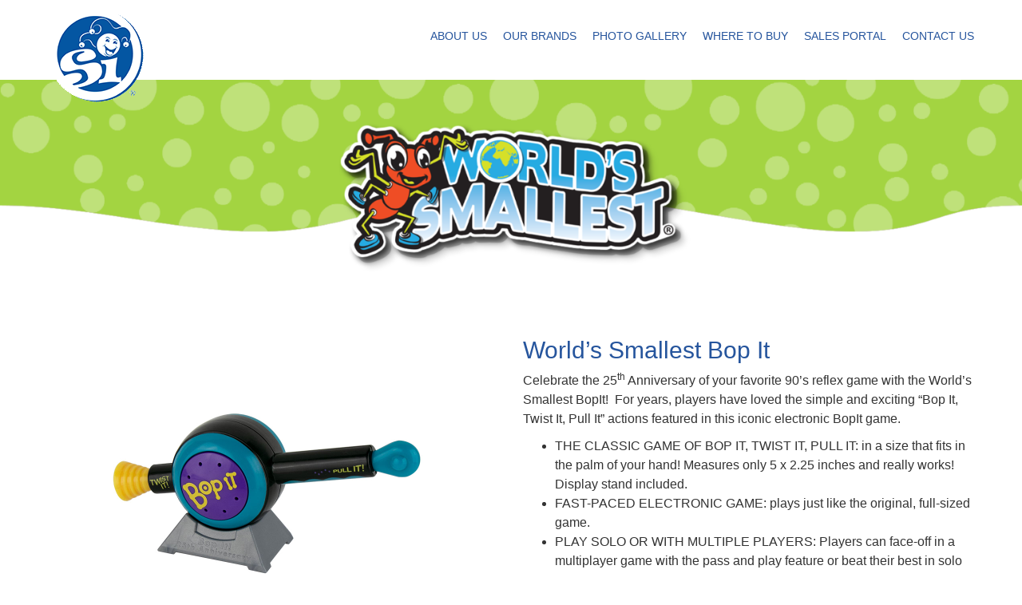

--- FILE ---
content_type: text/html; charset=UTF-8
request_url: https://superimpulse.com/bop-it/
body_size: 19148
content:
<!doctype html>
<!--[if lt IE 7]> <html class="no-js ie6 oldie" lang="en-US"> <![endif]-->
<!--[if IE 7]>    <html class="no-js ie7 oldie" lang="en-US"> <![endif]-->
<!--[if IE 8]>    <html class="no-js ie8 oldie" lang="en-US"> <![endif]-->
<!--[if gt IE 8]><!--> <html lang="en-US"> <!--<![endif]-->
<head>
	<link rel="shortcut" href="https://superimpulse.com/wp-content/uploads/2019/07/favicon.jpg" type="image/x-icon" />
<link rel="shortcut icon" href="https://superimpulse.com/wp-content/uploads/2019/07/favicon.jpg" type="image/x-icon" />
	<meta http-equiv="X-UA-Compatible" content="IE=edge,chrome=1">
	<meta charset="UTF-8" />
	<meta name="viewport" content="width=device-width, minimum-scale=1.0, initial-scale=1.0, maximum-scale=4.0, user-scalable=yes" />	<link rel="alternate" type="application/rss+xml" title="Super Impulse RSS2 Feed" href="https://superimpulse.com/feed/" />
	<link rel="pingback" href="https://superimpulse.com/xmlrpc.php" />
	<title>Bop It by Super Impulse</title>
<link data-rocket-preload as="style" href="https://fonts.googleapis.com/css?family=Roboto%3A400&#038;display=swap" rel="preload">
<link href="https://fonts.googleapis.com/css?family=Roboto%3A400&#038;display=swap" media="print" onload="this.media=&#039;all&#039;" rel="stylesheet">
<noscript data-wpr-hosted-gf-parameters=""><link rel="stylesheet" href="https://fonts.googleapis.com/css?family=Roboto%3A400&#038;display=swap"></noscript>
		<meta name='robots' content='index, follow, max-image-preview:large, max-snippet:-1, max-video-preview:-1' />

	<!-- This site is optimized with the Yoast SEO Premium plugin v21.0 (Yoast SEO v26.8) - https://yoast.com/product/yoast-seo-premium-wordpress/ -->
	<meta name="description" content="BOP IT, TWIST IT, PULL IT: in a size that fits in the palm of your hand! Measures only 5 x 2.25 inches and really works!" />
	<link rel="canonical" href="https://superimpulse.com/bop-it/" />
	<meta property="og:locale" content="en_US" />
	<meta property="og:type" content="article" />
	<meta property="og:title" content="Bop It" />
	<meta property="og:description" content="BOP IT, TWIST IT, PULL IT: in a size that fits in the palm of your hand! Measures only 5 x 2.25 inches and really works!" />
	<meta property="og:url" content="https://superimpulse.com/bop-it/" />
	<meta property="og:site_name" content="Super Impulse" />
	<meta property="article:publisher" content="https://www.facebook.com/SuperImpulse/" />
	<meta property="article:modified_time" content="2023-09-19T16:28:37+00:00" />
	<meta name="twitter:card" content="summary_large_image" />
	<meta name="twitter:site" content="@superimpulseltd" />
	<meta name="twitter:label1" content="Est. reading time" />
	<meta name="twitter:data1" content="1 minute" />
	<script type="application/ld+json" class="yoast-schema-graph">{"@context":"https://schema.org","@graph":[{"@type":"WebPage","@id":"https://superimpulse.com/bop-it/","url":"https://superimpulse.com/bop-it/","name":"Bop It by Super Impulse","isPartOf":{"@id":"https://superimpulse.com/#website"},"datePublished":"2022-01-18T02:46:24+00:00","dateModified":"2023-09-19T16:28:37+00:00","description":"BOP IT, TWIST IT, PULL IT: in a size that fits in the palm of your hand! Measures only 5 x 2.25 inches and really works!","breadcrumb":{"@id":"https://superimpulse.com/bop-it/#breadcrumb"},"inLanguage":"en-US","potentialAction":[{"@type":"ReadAction","target":["https://superimpulse.com/bop-it/"]}]},{"@type":"BreadcrumbList","@id":"https://superimpulse.com/bop-it/#breadcrumb","itemListElement":[{"@type":"ListItem","position":1,"name":"Home","item":"https://superimpulse.com/"},{"@type":"ListItem","position":2,"name":"Bop It"}]},{"@type":"WebSite","@id":"https://superimpulse.com/#website","url":"https://superimpulse.com/","name":"Super Impulse","description":"Who says size matters","publisher":{"@id":"https://superimpulse.com/#organization"},"potentialAction":[{"@type":"SearchAction","target":{"@type":"EntryPoint","urlTemplate":"https://superimpulse.com/?s={search_term_string}"},"query-input":{"@type":"PropertyValueSpecification","valueRequired":true,"valueName":"search_term_string"}}],"inLanguage":"en-US"},{"@type":"Organization","@id":"https://superimpulse.com/#organization","name":"Super Impulse USA","url":"https://superimpulse.com/","logo":{"@type":"ImageObject","inLanguage":"en-US","@id":"https://superimpulse.com/#/schema/logo/image/","url":"https://superimpulse.com/wp-content/uploads/2019/07/SI-JESTER-logo.gif","contentUrl":"https://superimpulse.com/wp-content/uploads/2019/07/SI-JESTER-logo.gif","width":940,"height":930,"caption":"Super Impulse USA"},"image":{"@id":"https://superimpulse.com/#/schema/logo/image/"},"sameAs":["https://www.facebook.com/SuperImpulse/","https://x.com/superimpulseltd","https://www.instagram.com/superimpulse/","https://www.youtube.com/channel/UCJtOzakTV98V9n6y7SoR1vw"]}]}</script>
	<!-- / Yoast SEO Premium plugin. -->


<script type='application/javascript'  id='pys-version-script'>console.log('PixelYourSite Free version 11.1.5.2');</script>
<link href='https://fonts.gstatic.com' crossorigin rel='preconnect' />
<link rel="alternate" title="oEmbed (JSON)" type="application/json+oembed" href="https://superimpulse.com/wp-json/oembed/1.0/embed?url=https%3A%2F%2Fsuperimpulse.com%2Fbop-it%2F" />
<link rel="alternate" title="oEmbed (XML)" type="text/xml+oembed" href="https://superimpulse.com/wp-json/oembed/1.0/embed?url=https%3A%2F%2Fsuperimpulse.com%2Fbop-it%2F&#038;format=xml" />
		<!-- This site uses the Google Analytics by MonsterInsights plugin v9.11.1 - Using Analytics tracking - https://www.monsterinsights.com/ -->
							<script src="//www.googletagmanager.com/gtag/js?id=G-FRP4YVY5ZB"  data-cfasync="false" data-wpfc-render="false" type="text/javascript" async></script>
			<script data-cfasync="false" data-wpfc-render="false" type="text/javascript">
				var mi_version = '9.11.1';
				var mi_track_user = true;
				var mi_no_track_reason = '';
								var MonsterInsightsDefaultLocations = {"page_location":"https:\/\/superimpulse.com\/bop-it\/"};
								if ( typeof MonsterInsightsPrivacyGuardFilter === 'function' ) {
					var MonsterInsightsLocations = (typeof MonsterInsightsExcludeQuery === 'object') ? MonsterInsightsPrivacyGuardFilter( MonsterInsightsExcludeQuery ) : MonsterInsightsPrivacyGuardFilter( MonsterInsightsDefaultLocations );
				} else {
					var MonsterInsightsLocations = (typeof MonsterInsightsExcludeQuery === 'object') ? MonsterInsightsExcludeQuery : MonsterInsightsDefaultLocations;
				}

								var disableStrs = [
										'ga-disable-G-FRP4YVY5ZB',
									];

				/* Function to detect opted out users */
				function __gtagTrackerIsOptedOut() {
					for (var index = 0; index < disableStrs.length; index++) {
						if (document.cookie.indexOf(disableStrs[index] + '=true') > -1) {
							return true;
						}
					}

					return false;
				}

				/* Disable tracking if the opt-out cookie exists. */
				if (__gtagTrackerIsOptedOut()) {
					for (var index = 0; index < disableStrs.length; index++) {
						window[disableStrs[index]] = true;
					}
				}

				/* Opt-out function */
				function __gtagTrackerOptout() {
					for (var index = 0; index < disableStrs.length; index++) {
						document.cookie = disableStrs[index] + '=true; expires=Thu, 31 Dec 2099 23:59:59 UTC; path=/';
						window[disableStrs[index]] = true;
					}
				}

				if ('undefined' === typeof gaOptout) {
					function gaOptout() {
						__gtagTrackerOptout();
					}
				}
								window.dataLayer = window.dataLayer || [];

				window.MonsterInsightsDualTracker = {
					helpers: {},
					trackers: {},
				};
				if (mi_track_user) {
					function __gtagDataLayer() {
						dataLayer.push(arguments);
					}

					function __gtagTracker(type, name, parameters) {
						if (!parameters) {
							parameters = {};
						}

						if (parameters.send_to) {
							__gtagDataLayer.apply(null, arguments);
							return;
						}

						if (type === 'event') {
														parameters.send_to = monsterinsights_frontend.v4_id;
							var hookName = name;
							if (typeof parameters['event_category'] !== 'undefined') {
								hookName = parameters['event_category'] + ':' + name;
							}

							if (typeof MonsterInsightsDualTracker.trackers[hookName] !== 'undefined') {
								MonsterInsightsDualTracker.trackers[hookName](parameters);
							} else {
								__gtagDataLayer('event', name, parameters);
							}
							
						} else {
							__gtagDataLayer.apply(null, arguments);
						}
					}

					__gtagTracker('js', new Date());
					__gtagTracker('set', {
						'developer_id.dZGIzZG': true,
											});
					if ( MonsterInsightsLocations.page_location ) {
						__gtagTracker('set', MonsterInsightsLocations);
					}
										__gtagTracker('config', 'G-FRP4YVY5ZB', {"forceSSL":"true","link_attribution":"true"} );
										window.gtag = __gtagTracker;										(function () {
						/* https://developers.google.com/analytics/devguides/collection/analyticsjs/ */
						/* ga and __gaTracker compatibility shim. */
						var noopfn = function () {
							return null;
						};
						var newtracker = function () {
							return new Tracker();
						};
						var Tracker = function () {
							return null;
						};
						var p = Tracker.prototype;
						p.get = noopfn;
						p.set = noopfn;
						p.send = function () {
							var args = Array.prototype.slice.call(arguments);
							args.unshift('send');
							__gaTracker.apply(null, args);
						};
						var __gaTracker = function () {
							var len = arguments.length;
							if (len === 0) {
								return;
							}
							var f = arguments[len - 1];
							if (typeof f !== 'object' || f === null || typeof f.hitCallback !== 'function') {
								if ('send' === arguments[0]) {
									var hitConverted, hitObject = false, action;
									if ('event' === arguments[1]) {
										if ('undefined' !== typeof arguments[3]) {
											hitObject = {
												'eventAction': arguments[3],
												'eventCategory': arguments[2],
												'eventLabel': arguments[4],
												'value': arguments[5] ? arguments[5] : 1,
											}
										}
									}
									if ('pageview' === arguments[1]) {
										if ('undefined' !== typeof arguments[2]) {
											hitObject = {
												'eventAction': 'page_view',
												'page_path': arguments[2],
											}
										}
									}
									if (typeof arguments[2] === 'object') {
										hitObject = arguments[2];
									}
									if (typeof arguments[5] === 'object') {
										Object.assign(hitObject, arguments[5]);
									}
									if ('undefined' !== typeof arguments[1].hitType) {
										hitObject = arguments[1];
										if ('pageview' === hitObject.hitType) {
											hitObject.eventAction = 'page_view';
										}
									}
									if (hitObject) {
										action = 'timing' === arguments[1].hitType ? 'timing_complete' : hitObject.eventAction;
										hitConverted = mapArgs(hitObject);
										__gtagTracker('event', action, hitConverted);
									}
								}
								return;
							}

							function mapArgs(args) {
								var arg, hit = {};
								var gaMap = {
									'eventCategory': 'event_category',
									'eventAction': 'event_action',
									'eventLabel': 'event_label',
									'eventValue': 'event_value',
									'nonInteraction': 'non_interaction',
									'timingCategory': 'event_category',
									'timingVar': 'name',
									'timingValue': 'value',
									'timingLabel': 'event_label',
									'page': 'page_path',
									'location': 'page_location',
									'title': 'page_title',
									'referrer' : 'page_referrer',
								};
								for (arg in args) {
																		if (!(!args.hasOwnProperty(arg) || !gaMap.hasOwnProperty(arg))) {
										hit[gaMap[arg]] = args[arg];
									} else {
										hit[arg] = args[arg];
									}
								}
								return hit;
							}

							try {
								f.hitCallback();
							} catch (ex) {
							}
						};
						__gaTracker.create = newtracker;
						__gaTracker.getByName = newtracker;
						__gaTracker.getAll = function () {
							return [];
						};
						__gaTracker.remove = noopfn;
						__gaTracker.loaded = true;
						window['__gaTracker'] = __gaTracker;
					})();
									} else {
										console.log("");
					(function () {
						function __gtagTracker() {
							return null;
						}

						window['__gtagTracker'] = __gtagTracker;
						window['gtag'] = __gtagTracker;
					})();
									}
			</script>
							<!-- / Google Analytics by MonsterInsights -->
		<style id='wp-img-auto-sizes-contain-inline-css' type='text/css'>
img:is([sizes=auto i],[sizes^="auto," i]){contain-intrinsic-size:3000px 1500px}
/*# sourceURL=wp-img-auto-sizes-contain-inline-css */
</style>
<style id='wp-emoji-styles-inline-css' type='text/css'>

	img.wp-smiley, img.emoji {
		display: inline !important;
		border: none !important;
		box-shadow: none !important;
		height: 1em !important;
		width: 1em !important;
		margin: 0 0.07em !important;
		vertical-align: -0.1em !important;
		background: none !important;
		padding: 0 !important;
	}
/*# sourceURL=wp-emoji-styles-inline-css */
</style>
<style id='wp-block-library-inline-css' type='text/css'>
:root{--wp-block-synced-color:#7a00df;--wp-block-synced-color--rgb:122,0,223;--wp-bound-block-color:var(--wp-block-synced-color);--wp-editor-canvas-background:#ddd;--wp-admin-theme-color:#007cba;--wp-admin-theme-color--rgb:0,124,186;--wp-admin-theme-color-darker-10:#006ba1;--wp-admin-theme-color-darker-10--rgb:0,107,160.5;--wp-admin-theme-color-darker-20:#005a87;--wp-admin-theme-color-darker-20--rgb:0,90,135;--wp-admin-border-width-focus:2px}@media (min-resolution:192dpi){:root{--wp-admin-border-width-focus:1.5px}}.wp-element-button{cursor:pointer}:root .has-very-light-gray-background-color{background-color:#eee}:root .has-very-dark-gray-background-color{background-color:#313131}:root .has-very-light-gray-color{color:#eee}:root .has-very-dark-gray-color{color:#313131}:root .has-vivid-green-cyan-to-vivid-cyan-blue-gradient-background{background:linear-gradient(135deg,#00d084,#0693e3)}:root .has-purple-crush-gradient-background{background:linear-gradient(135deg,#34e2e4,#4721fb 50%,#ab1dfe)}:root .has-hazy-dawn-gradient-background{background:linear-gradient(135deg,#faaca8,#dad0ec)}:root .has-subdued-olive-gradient-background{background:linear-gradient(135deg,#fafae1,#67a671)}:root .has-atomic-cream-gradient-background{background:linear-gradient(135deg,#fdd79a,#004a59)}:root .has-nightshade-gradient-background{background:linear-gradient(135deg,#330968,#31cdcf)}:root .has-midnight-gradient-background{background:linear-gradient(135deg,#020381,#2874fc)}:root{--wp--preset--font-size--normal:16px;--wp--preset--font-size--huge:42px}.has-regular-font-size{font-size:1em}.has-larger-font-size{font-size:2.625em}.has-normal-font-size{font-size:var(--wp--preset--font-size--normal)}.has-huge-font-size{font-size:var(--wp--preset--font-size--huge)}.has-text-align-center{text-align:center}.has-text-align-left{text-align:left}.has-text-align-right{text-align:right}.has-fit-text{white-space:nowrap!important}#end-resizable-editor-section{display:none}.aligncenter{clear:both}.items-justified-left{justify-content:flex-start}.items-justified-center{justify-content:center}.items-justified-right{justify-content:flex-end}.items-justified-space-between{justify-content:space-between}.screen-reader-text{border:0;clip-path:inset(50%);height:1px;margin:-1px;overflow:hidden;padding:0;position:absolute;width:1px;word-wrap:normal!important}.screen-reader-text:focus{background-color:#ddd;clip-path:none;color:#444;display:block;font-size:1em;height:auto;left:5px;line-height:normal;padding:15px 23px 14px;text-decoration:none;top:5px;width:auto;z-index:100000}html :where(.has-border-color){border-style:solid}html :where([style*=border-top-color]){border-top-style:solid}html :where([style*=border-right-color]){border-right-style:solid}html :where([style*=border-bottom-color]){border-bottom-style:solid}html :where([style*=border-left-color]){border-left-style:solid}html :where([style*=border-width]){border-style:solid}html :where([style*=border-top-width]){border-top-style:solid}html :where([style*=border-right-width]){border-right-style:solid}html :where([style*=border-bottom-width]){border-bottom-style:solid}html :where([style*=border-left-width]){border-left-style:solid}html :where(img[class*=wp-image-]){height:auto;max-width:100%}:where(figure){margin:0 0 1em}html :where(.is-position-sticky){--wp-admin--admin-bar--position-offset:var(--wp-admin--admin-bar--height,0px)}@media screen and (max-width:600px){html :where(.is-position-sticky){--wp-admin--admin-bar--position-offset:0px}}

/*# sourceURL=wp-block-library-inline-css */
</style><style id='global-styles-inline-css' type='text/css'>
:root{--wp--preset--aspect-ratio--square: 1;--wp--preset--aspect-ratio--4-3: 4/3;--wp--preset--aspect-ratio--3-4: 3/4;--wp--preset--aspect-ratio--3-2: 3/2;--wp--preset--aspect-ratio--2-3: 2/3;--wp--preset--aspect-ratio--16-9: 16/9;--wp--preset--aspect-ratio--9-16: 9/16;--wp--preset--color--black: #000000;--wp--preset--color--cyan-bluish-gray: #abb8c3;--wp--preset--color--white: #ffffff;--wp--preset--color--pale-pink: #f78da7;--wp--preset--color--vivid-red: #cf2e2e;--wp--preset--color--luminous-vivid-orange: #ff6900;--wp--preset--color--luminous-vivid-amber: #fcb900;--wp--preset--color--light-green-cyan: #7bdcb5;--wp--preset--color--vivid-green-cyan: #00d084;--wp--preset--color--pale-cyan-blue: #8ed1fc;--wp--preset--color--vivid-cyan-blue: #0693e3;--wp--preset--color--vivid-purple: #9b51e0;--wp--preset--gradient--vivid-cyan-blue-to-vivid-purple: linear-gradient(135deg,rgb(6,147,227) 0%,rgb(155,81,224) 100%);--wp--preset--gradient--light-green-cyan-to-vivid-green-cyan: linear-gradient(135deg,rgb(122,220,180) 0%,rgb(0,208,130) 100%);--wp--preset--gradient--luminous-vivid-amber-to-luminous-vivid-orange: linear-gradient(135deg,rgb(252,185,0) 0%,rgb(255,105,0) 100%);--wp--preset--gradient--luminous-vivid-orange-to-vivid-red: linear-gradient(135deg,rgb(255,105,0) 0%,rgb(207,46,46) 100%);--wp--preset--gradient--very-light-gray-to-cyan-bluish-gray: linear-gradient(135deg,rgb(238,238,238) 0%,rgb(169,184,195) 100%);--wp--preset--gradient--cool-to-warm-spectrum: linear-gradient(135deg,rgb(74,234,220) 0%,rgb(151,120,209) 20%,rgb(207,42,186) 40%,rgb(238,44,130) 60%,rgb(251,105,98) 80%,rgb(254,248,76) 100%);--wp--preset--gradient--blush-light-purple: linear-gradient(135deg,rgb(255,206,236) 0%,rgb(152,150,240) 100%);--wp--preset--gradient--blush-bordeaux: linear-gradient(135deg,rgb(254,205,165) 0%,rgb(254,45,45) 50%,rgb(107,0,62) 100%);--wp--preset--gradient--luminous-dusk: linear-gradient(135deg,rgb(255,203,112) 0%,rgb(199,81,192) 50%,rgb(65,88,208) 100%);--wp--preset--gradient--pale-ocean: linear-gradient(135deg,rgb(255,245,203) 0%,rgb(182,227,212) 50%,rgb(51,167,181) 100%);--wp--preset--gradient--electric-grass: linear-gradient(135deg,rgb(202,248,128) 0%,rgb(113,206,126) 100%);--wp--preset--gradient--midnight: linear-gradient(135deg,rgb(2,3,129) 0%,rgb(40,116,252) 100%);--wp--preset--font-size--small: 13px;--wp--preset--font-size--medium: 20px;--wp--preset--font-size--large: 36px;--wp--preset--font-size--x-large: 42px;--wp--preset--font-family--negrita: negrita;--wp--preset--spacing--20: 0.44rem;--wp--preset--spacing--30: 0.67rem;--wp--preset--spacing--40: 1rem;--wp--preset--spacing--50: 1.5rem;--wp--preset--spacing--60: 2.25rem;--wp--preset--spacing--70: 3.38rem;--wp--preset--spacing--80: 5.06rem;--wp--preset--shadow--natural: 6px 6px 9px rgba(0, 0, 0, 0.2);--wp--preset--shadow--deep: 12px 12px 50px rgba(0, 0, 0, 0.4);--wp--preset--shadow--sharp: 6px 6px 0px rgba(0, 0, 0, 0.2);--wp--preset--shadow--outlined: 6px 6px 0px -3px rgb(255, 255, 255), 6px 6px rgb(0, 0, 0);--wp--preset--shadow--crisp: 6px 6px 0px rgb(0, 0, 0);}:where(body) { margin: 0; }.wp-site-blocks > .alignleft { float: left; margin-right: 2em; }.wp-site-blocks > .alignright { float: right; margin-left: 2em; }.wp-site-blocks > .aligncenter { justify-content: center; margin-left: auto; margin-right: auto; }:where(.is-layout-flex){gap: 0.5em;}:where(.is-layout-grid){gap: 0.5em;}.is-layout-flow > .alignleft{float: left;margin-inline-start: 0;margin-inline-end: 2em;}.is-layout-flow > .alignright{float: right;margin-inline-start: 2em;margin-inline-end: 0;}.is-layout-flow > .aligncenter{margin-left: auto !important;margin-right: auto !important;}.is-layout-constrained > .alignleft{float: left;margin-inline-start: 0;margin-inline-end: 2em;}.is-layout-constrained > .alignright{float: right;margin-inline-start: 2em;margin-inline-end: 0;}.is-layout-constrained > .aligncenter{margin-left: auto !important;margin-right: auto !important;}.is-layout-constrained > :where(:not(.alignleft):not(.alignright):not(.alignfull)){margin-left: auto !important;margin-right: auto !important;}body .is-layout-flex{display: flex;}.is-layout-flex{flex-wrap: wrap;align-items: center;}.is-layout-flex > :is(*, div){margin: 0;}body .is-layout-grid{display: grid;}.is-layout-grid > :is(*, div){margin: 0;}body{padding-top: 0px;padding-right: 0px;padding-bottom: 0px;padding-left: 0px;}a:where(:not(.wp-element-button)){text-decoration: underline;}:root :where(.wp-element-button, .wp-block-button__link){background-color: #32373c;border-width: 0;color: #fff;font-family: inherit;font-size: inherit;font-style: inherit;font-weight: inherit;letter-spacing: inherit;line-height: inherit;padding-top: calc(0.667em + 2px);padding-right: calc(1.333em + 2px);padding-bottom: calc(0.667em + 2px);padding-left: calc(1.333em + 2px);text-decoration: none;text-transform: inherit;}.has-black-color{color: var(--wp--preset--color--black) !important;}.has-cyan-bluish-gray-color{color: var(--wp--preset--color--cyan-bluish-gray) !important;}.has-white-color{color: var(--wp--preset--color--white) !important;}.has-pale-pink-color{color: var(--wp--preset--color--pale-pink) !important;}.has-vivid-red-color{color: var(--wp--preset--color--vivid-red) !important;}.has-luminous-vivid-orange-color{color: var(--wp--preset--color--luminous-vivid-orange) !important;}.has-luminous-vivid-amber-color{color: var(--wp--preset--color--luminous-vivid-amber) !important;}.has-light-green-cyan-color{color: var(--wp--preset--color--light-green-cyan) !important;}.has-vivid-green-cyan-color{color: var(--wp--preset--color--vivid-green-cyan) !important;}.has-pale-cyan-blue-color{color: var(--wp--preset--color--pale-cyan-blue) !important;}.has-vivid-cyan-blue-color{color: var(--wp--preset--color--vivid-cyan-blue) !important;}.has-vivid-purple-color{color: var(--wp--preset--color--vivid-purple) !important;}.has-black-background-color{background-color: var(--wp--preset--color--black) !important;}.has-cyan-bluish-gray-background-color{background-color: var(--wp--preset--color--cyan-bluish-gray) !important;}.has-white-background-color{background-color: var(--wp--preset--color--white) !important;}.has-pale-pink-background-color{background-color: var(--wp--preset--color--pale-pink) !important;}.has-vivid-red-background-color{background-color: var(--wp--preset--color--vivid-red) !important;}.has-luminous-vivid-orange-background-color{background-color: var(--wp--preset--color--luminous-vivid-orange) !important;}.has-luminous-vivid-amber-background-color{background-color: var(--wp--preset--color--luminous-vivid-amber) !important;}.has-light-green-cyan-background-color{background-color: var(--wp--preset--color--light-green-cyan) !important;}.has-vivid-green-cyan-background-color{background-color: var(--wp--preset--color--vivid-green-cyan) !important;}.has-pale-cyan-blue-background-color{background-color: var(--wp--preset--color--pale-cyan-blue) !important;}.has-vivid-cyan-blue-background-color{background-color: var(--wp--preset--color--vivid-cyan-blue) !important;}.has-vivid-purple-background-color{background-color: var(--wp--preset--color--vivid-purple) !important;}.has-black-border-color{border-color: var(--wp--preset--color--black) !important;}.has-cyan-bluish-gray-border-color{border-color: var(--wp--preset--color--cyan-bluish-gray) !important;}.has-white-border-color{border-color: var(--wp--preset--color--white) !important;}.has-pale-pink-border-color{border-color: var(--wp--preset--color--pale-pink) !important;}.has-vivid-red-border-color{border-color: var(--wp--preset--color--vivid-red) !important;}.has-luminous-vivid-orange-border-color{border-color: var(--wp--preset--color--luminous-vivid-orange) !important;}.has-luminous-vivid-amber-border-color{border-color: var(--wp--preset--color--luminous-vivid-amber) !important;}.has-light-green-cyan-border-color{border-color: var(--wp--preset--color--light-green-cyan) !important;}.has-vivid-green-cyan-border-color{border-color: var(--wp--preset--color--vivid-green-cyan) !important;}.has-pale-cyan-blue-border-color{border-color: var(--wp--preset--color--pale-cyan-blue) !important;}.has-vivid-cyan-blue-border-color{border-color: var(--wp--preset--color--vivid-cyan-blue) !important;}.has-vivid-purple-border-color{border-color: var(--wp--preset--color--vivid-purple) !important;}.has-vivid-cyan-blue-to-vivid-purple-gradient-background{background: var(--wp--preset--gradient--vivid-cyan-blue-to-vivid-purple) !important;}.has-light-green-cyan-to-vivid-green-cyan-gradient-background{background: var(--wp--preset--gradient--light-green-cyan-to-vivid-green-cyan) !important;}.has-luminous-vivid-amber-to-luminous-vivid-orange-gradient-background{background: var(--wp--preset--gradient--luminous-vivid-amber-to-luminous-vivid-orange) !important;}.has-luminous-vivid-orange-to-vivid-red-gradient-background{background: var(--wp--preset--gradient--luminous-vivid-orange-to-vivid-red) !important;}.has-very-light-gray-to-cyan-bluish-gray-gradient-background{background: var(--wp--preset--gradient--very-light-gray-to-cyan-bluish-gray) !important;}.has-cool-to-warm-spectrum-gradient-background{background: var(--wp--preset--gradient--cool-to-warm-spectrum) !important;}.has-blush-light-purple-gradient-background{background: var(--wp--preset--gradient--blush-light-purple) !important;}.has-blush-bordeaux-gradient-background{background: var(--wp--preset--gradient--blush-bordeaux) !important;}.has-luminous-dusk-gradient-background{background: var(--wp--preset--gradient--luminous-dusk) !important;}.has-pale-ocean-gradient-background{background: var(--wp--preset--gradient--pale-ocean) !important;}.has-electric-grass-gradient-background{background: var(--wp--preset--gradient--electric-grass) !important;}.has-midnight-gradient-background{background: var(--wp--preset--gradient--midnight) !important;}.has-small-font-size{font-size: var(--wp--preset--font-size--small) !important;}.has-medium-font-size{font-size: var(--wp--preset--font-size--medium) !important;}.has-large-font-size{font-size: var(--wp--preset--font-size--large) !important;}.has-x-large-font-size{font-size: var(--wp--preset--font-size--x-large) !important;}.has-negrita-font-family{font-family: var(--wp--preset--font-family--negrita) !important;}
/*# sourceURL=global-styles-inline-css */
</style>

<link rel='stylesheet' id='uaf_client_css-css' href='https://superimpulse.com/wp-content/uploads/useanyfont/uaf.css?ver=1764624135' type='text/css' media='all' />
<link rel='stylesheet' id='theme-global-css' href='https://superimpulse.com/wp-content/themes/ultimatum/assets/css/theme.global.css?ver=6.9' type='text/css' media='all' />
<link rel='stylesheet' id='font-awesome-css' href='https://superimpulse.com/wp-content/themes/ultimatum/assets/css/font-awesome.min.css?ver=6.9' type='text/css' media='all' />
<link rel='stylesheet' id='ult_core_template_1-css' href='https://superimpulse.com/wp-content/uploads/desktop/template_1.css?ver=6.9' type='text/css' media='all' />
<link rel='stylesheet' id='ult_core_layout_3-css' href='https://superimpulse.com/wp-content/uploads/desktop/layout_3.css?ver=6.9' type='text/css' media='all' />
<link rel='stylesheet' id='js_composer_front-css' href='https://superimpulse.com/wp-content/plugins/js_composer/assets/css/js_composer.min.css?ver=8.7.2' type='text/css' media='all' />
<link rel='stylesheet' id='template_custom_1-css' href='https://superimpulse.com/wp-content/uploads/desktop/template_custom_1.css?ver=6.9' type='text/css' media='all' />
<link rel='stylesheet' id='bsf-Defaults-css' href='https://superimpulse.com/wp-content/uploads/smile_fonts/Defaults/Defaults.css?ver=3.19.8' type='text/css' media='all' />
<script type="text/javascript" src="https://superimpulse.com/wp-content/plugins/google-analytics-for-wordpress/assets/js/frontend-gtag.min.js?ver=9.11.1" id="monsterinsights-frontend-script-js" async="async" data-wp-strategy="async"></script>
<script data-cfasync="false" data-wpfc-render="false" type="text/javascript" id='monsterinsights-frontend-script-js-extra'>/* <![CDATA[ */
var monsterinsights_frontend = {"js_events_tracking":"true","download_extensions":"doc,pdf,ppt,zip,xls,docx,pptx,xlsx","inbound_paths":"[{\"path\":\"\\\/go\\\/\",\"label\":\"affiliate\"},{\"path\":\"\\\/recommend\\\/\",\"label\":\"affiliate\"}]","home_url":"https:\/\/superimpulse.com","hash_tracking":"false","v4_id":"G-FRP4YVY5ZB"};/* ]]> */
</script>
<script type="text/javascript" id="jquery-core-js-extra">
/* <![CDATA[ */
var pysFacebookRest = {"restApiUrl":"https://superimpulse.com/wp-json/pys-facebook/v1/event","debug":""};
//# sourceURL=jquery-core-js-extra
/* ]]> */
</script>
<script type="text/javascript" src="https://superimpulse.com/wp-includes/js/jquery/jquery.min.js?ver=3.7.1" id="jquery-core-js"></script>
<script type="text/javascript" src="https://superimpulse.com/wp-includes/js/jquery/jquery-migrate.min.js?ver=3.4.1" id="jquery-migrate-js"></script>
<script type="text/javascript" src="//superimpulse.com/wp-content/plugins/revslider/sr6/assets/js/rbtools.min.js?ver=6.7.40" async id="tp-tools-js"></script>
<script type="text/javascript" src="//superimpulse.com/wp-content/plugins/revslider/sr6/assets/js/rs6.min.js?ver=6.7.40" async id="revmin-js"></script>
<script type="text/javascript" src="https://superimpulse.com/wp-content/themes/ultimatum/assets/js/plugins/holder.js?ver=1.9.0" id="holder-js"></script>
<script type="text/javascript" src="https://superimpulse.com/wp-content/plugins/pixelyoursite/dist/scripts/jquery.bind-first-0.2.3.min.js?ver=0.2.3" id="jquery-bind-first-js"></script>
<script type="text/javascript" src="https://superimpulse.com/wp-content/plugins/pixelyoursite/dist/scripts/js.cookie-2.1.3.min.js?ver=2.1.3" id="js-cookie-pys-js"></script>
<script type="text/javascript" src="https://superimpulse.com/wp-content/plugins/pixelyoursite/dist/scripts/tld.min.js?ver=2.3.1" id="js-tld-js"></script>
<script type="text/javascript" id="pys-js-extra">
/* <![CDATA[ */
var pysOptions = {"staticEvents":{"facebook":{"init_event":[{"delay":0,"type":"static","ajaxFire":false,"name":"PageView","pixelIds":["1393751511348422"],"eventID":"87d142be-0020-4fe3-8586-ac7b100489a0","params":{"page_title":"Bop It","post_type":"page","post_id":11760,"plugin":"PixelYourSite","user_role":"guest","event_url":"superimpulse.com/bop-it/"},"e_id":"init_event","ids":[],"hasTimeWindow":false,"timeWindow":0,"woo_order":"","edd_order":""}]}},"dynamicEvents":[],"triggerEvents":[],"triggerEventTypes":[],"facebook":{"pixelIds":["1393751511348422"],"advancedMatching":{"external_id":"cabcbddbeeeecfbccfffabd"},"advancedMatchingEnabled":true,"removeMetadata":false,"wooVariableAsSimple":false,"serverApiEnabled":true,"wooCRSendFromServer":false,"send_external_id":null,"enabled_medical":false,"do_not_track_medical_param":["event_url","post_title","page_title","landing_page","content_name","categories","category_name","tags"],"meta_ldu":false},"debug":"","siteUrl":"https://superimpulse.com","ajaxUrl":"https://superimpulse.com/wp-admin/admin-ajax.php","ajax_event":"094a4997c6","enable_remove_download_url_param":"1","cookie_duration":"7","last_visit_duration":"60","enable_success_send_form":"","ajaxForServerEvent":"1","ajaxForServerStaticEvent":"1","useSendBeacon":"1","send_external_id":"1","external_id_expire":"180","track_cookie_for_subdomains":"1","google_consent_mode":"1","gdpr":{"ajax_enabled":false,"all_disabled_by_api":false,"facebook_disabled_by_api":false,"analytics_disabled_by_api":false,"google_ads_disabled_by_api":false,"pinterest_disabled_by_api":false,"bing_disabled_by_api":false,"reddit_disabled_by_api":false,"externalID_disabled_by_api":false,"facebook_prior_consent_enabled":true,"analytics_prior_consent_enabled":true,"google_ads_prior_consent_enabled":null,"pinterest_prior_consent_enabled":true,"bing_prior_consent_enabled":true,"cookiebot_integration_enabled":false,"cookiebot_facebook_consent_category":"marketing","cookiebot_analytics_consent_category":"statistics","cookiebot_tiktok_consent_category":"marketing","cookiebot_google_ads_consent_category":"marketing","cookiebot_pinterest_consent_category":"marketing","cookiebot_bing_consent_category":"marketing","consent_magic_integration_enabled":false,"real_cookie_banner_integration_enabled":false,"cookie_notice_integration_enabled":false,"cookie_law_info_integration_enabled":false,"analytics_storage":{"enabled":true,"value":"granted","filter":false},"ad_storage":{"enabled":true,"value":"granted","filter":false},"ad_user_data":{"enabled":true,"value":"granted","filter":false},"ad_personalization":{"enabled":true,"value":"granted","filter":false}},"cookie":{"disabled_all_cookie":false,"disabled_start_session_cookie":false,"disabled_advanced_form_data_cookie":false,"disabled_landing_page_cookie":false,"disabled_first_visit_cookie":false,"disabled_trafficsource_cookie":false,"disabled_utmTerms_cookie":false,"disabled_utmId_cookie":false},"tracking_analytics":{"TrafficSource":"direct","TrafficLanding":"undefined","TrafficUtms":[],"TrafficUtmsId":[]},"GATags":{"ga_datalayer_type":"default","ga_datalayer_name":"dataLayerPYS"},"woo":{"enabled":false},"edd":{"enabled":false},"cache_bypass":"1769361564"};
//# sourceURL=pys-js-extra
/* ]]> */
</script>
<script type="text/javascript" src="https://superimpulse.com/wp-content/plugins/pixelyoursite/dist/scripts/public.js?ver=11.1.5.2" id="pys-js"></script>
<script></script><link rel="https://api.w.org/" href="https://superimpulse.com/wp-json/" /><link rel="alternate" title="JSON" type="application/json" href="https://superimpulse.com/wp-json/wp/v2/pages/11760" /><link rel="EditURI" type="application/rsd+xml" title="RSD" href="https://superimpulse.com/xmlrpc.php?rsd" />
<meta name="generator" content="WordPress 6.9" />
<link rel='shortlink' href='https://superimpulse.com/?p=11760' />
<style type="text/css">.recentcomments a{display:inline !important;padding:0 !important;margin:0 !important;}</style><meta name="generator" content="Powered by WPBakery Page Builder - drag and drop page builder for WordPress."/>
<script src="https://app.termly.io/resource-blocker/19b250dd-4966-4f8a-9eb0-0ee03df98a23?autoBlock=on"></script><meta name="generator" content="Powered by Slider Revolution 6.7.40 - responsive, Mobile-Friendly Slider Plugin for WordPress with comfortable drag and drop interface." />
<style class='wp-fonts-local' type='text/css'>
@font-face{font-family:negrita;font-style:normal;font-weight:400;font-display:fallback;src:url('https://superimpulse.com/wp-content/uploads/useanyfont/8451Negrita.woff2') format('woff2');}
</style>
<script>function setREVStartSize(e){
			//window.requestAnimationFrame(function() {
				window.RSIW = window.RSIW===undefined ? window.innerWidth : window.RSIW;
				window.RSIH = window.RSIH===undefined ? window.innerHeight : window.RSIH;
				try {
					var pw = document.getElementById(e.c).parentNode.offsetWidth,
						newh;
					pw = pw===0 || isNaN(pw) || (e.l=="fullwidth" || e.layout=="fullwidth") ? window.RSIW : pw;
					e.tabw = e.tabw===undefined ? 0 : parseInt(e.tabw);
					e.thumbw = e.thumbw===undefined ? 0 : parseInt(e.thumbw);
					e.tabh = e.tabh===undefined ? 0 : parseInt(e.tabh);
					e.thumbh = e.thumbh===undefined ? 0 : parseInt(e.thumbh);
					e.tabhide = e.tabhide===undefined ? 0 : parseInt(e.tabhide);
					e.thumbhide = e.thumbhide===undefined ? 0 : parseInt(e.thumbhide);
					e.mh = e.mh===undefined || e.mh=="" || e.mh==="auto" ? 0 : parseInt(e.mh,0);
					if(e.layout==="fullscreen" || e.l==="fullscreen")
						newh = Math.max(e.mh,window.RSIH);
					else{
						e.gw = Array.isArray(e.gw) ? e.gw : [e.gw];
						for (var i in e.rl) if (e.gw[i]===undefined || e.gw[i]===0) e.gw[i] = e.gw[i-1];
						e.gh = e.el===undefined || e.el==="" || (Array.isArray(e.el) && e.el.length==0)? e.gh : e.el;
						e.gh = Array.isArray(e.gh) ? e.gh : [e.gh];
						for (var i in e.rl) if (e.gh[i]===undefined || e.gh[i]===0) e.gh[i] = e.gh[i-1];
											
						var nl = new Array(e.rl.length),
							ix = 0,
							sl;
						e.tabw = e.tabhide>=pw ? 0 : e.tabw;
						e.thumbw = e.thumbhide>=pw ? 0 : e.thumbw;
						e.tabh = e.tabhide>=pw ? 0 : e.tabh;
						e.thumbh = e.thumbhide>=pw ? 0 : e.thumbh;
						for (var i in e.rl) nl[i] = e.rl[i]<window.RSIW ? 0 : e.rl[i];
						sl = nl[0];
						for (var i in nl) if (sl>nl[i] && nl[i]>0) { sl = nl[i]; ix=i;}
						var m = pw>(e.gw[ix]+e.tabw+e.thumbw) ? 1 : (pw-(e.tabw+e.thumbw)) / (e.gw[ix]);
						newh =  (e.gh[ix] * m) + (e.tabh + e.thumbh);
					}
					var el = document.getElementById(e.c);
					if (el!==null && el) el.style.height = newh+"px";
					el = document.getElementById(e.c+"_wrapper");
					if (el!==null && el) {
						el.style.height = newh+"px";
						el.style.display = "block";
					}
				} catch(e){
					console.log("Failure at Presize of Slider:" + e)
				}
			//});
		  };</script>
		<style type="text/css" id="wp-custom-css">
			.negrota {
	font-family: "negrita", Arial, Helvetica, sans-serif;
}
.wpb_single_image .vc_figure-caption {
    font-size: 1.2em !important;
    margin-top: .2em;
}		</style>
		<style type="text/css" data-type="vc_shortcodes-custom-css">.vc_custom_1559935017981{background-position: 0 0 !important;background-repeat: no-repeat !important;}.vc_custom_1560574928611{margin-top: 20px !important;background-image: url(https://superimpulse.com/wp-content/uploads/2019/06/purple-wave-border.png?id=4587) !important;background-position: center !important;background-repeat: no-repeat !important;background-size: contain !important;}.vc_custom_1642473973637{padding-top: 20px !important;}</style><noscript><style> .wpb_animate_when_almost_visible { opacity: 1; }</style></noscript>	
	<script type="text/javascript">
//<![CDATA[
var pptheme = 'facebook';
//]]>
</script>	 
<link rel='stylesheet' id='vc_animate-css-css' href='https://superimpulse.com/wp-content/plugins/js_composer/assets/lib/vendor/dist/animate.css/animate.min.css?ver=8.7.2' type='text/css' media='all' />
<link rel='stylesheet' id='rs-plugin-settings-css' href='//superimpulse.com/wp-content/plugins/revslider/sr6/assets/css/rs6.css?ver=6.7.40' type='text/css' media='all' />
<style id='rs-plugin-settings-inline-css' type='text/css'>
		#rev_slider_183_1_wrapper .hesperiden.tparrows{cursor:pointer;background:rgba(0,0,0,0.5);width:40px;height:40px;position:absolute;display:block;z-index:1000;  border-radius:50%}#rev_slider_183_1_wrapper .hesperiden.tparrows.rs-touchhover{background:#000000}#rev_slider_183_1_wrapper .hesperiden.tparrows:before{font-family:'revicons';font-size:20px;color:#ffffff;display:block;line-height:40px;text-align:center}#rev_slider_183_1_wrapper .hesperiden.tparrows.tp-leftarrow:before{content:'\e82c';  margin-left:-3px}#rev_slider_183_1_wrapper .hesperiden.tparrows.tp-rightarrow:before{content:'\e82d';  margin-right:-3px}#rev_slider_183_1_wrapper .hesperiden.tp-bullets{}#rev_slider_183_1_wrapper .hesperiden.tp-bullets:before{content:' ';position:absolute;width:100%;height:100%;background:transparent;padding:10px;margin-left:-10px;margin-top:-10px;box-sizing:content-box;  border-radius:8px}#rev_slider_183_1_wrapper .hesperiden .tp-bullet{width:12px;height:12px;position:absolute;background:#999999;   background:-moz-linear-gradient(top,#999999 0%,#e1e1e1 100%);   background:-webkit-linear-gradient(top,#999999 0%,#e1e1e1 100%);   background:-o-linear-gradient(top,#999999 0%,#e1e1e1 100%);   background:-ms-linear-gradient(top,#999999 0%,#e1e1e1 100%);   background:linear-gradient(to bottom,#999999 0%,#e1e1e1 100%);   filter:progid:dximagetransform.microsoft.gradient(   startcolorstr='#999999',endcolorstr='#e1e1e1',gradienttype=0 ); border:3px solid #e5e5e5;border-radius:50%;cursor:pointer;box-sizing:content-box}#rev_slider_183_1_wrapper .hesperiden .tp-bullet.rs-touchhover,#rev_slider_183_1_wrapper .hesperiden .tp-bullet.selected{background:#666666}#rev_slider_183_1_wrapper .hesperiden .tp-bullet-image{}#rev_slider_183_1_wrapper .hesperiden .tp-bullet-title{}
/*# sourceURL=rs-plugin-settings-inline-css */
</style>
<meta name="generator" content="WP Rocket 3.20.3" data-wpr-features="wpr_preload_links wpr_desktop" /></head>
<body data-rsssl=1 class="wp-singular page-template-default page page-id-11760 wp-theme-ultimatum wp-child-theme-desktop wpb-js-composer js-comp-ver-8.7.2 vc_responsive  ut-tbs3-default ut-layout-full-width">
<div data-rocket-location-hash="aa063af52ded13b8acf19df4028d4bae" class="clear"></div>
<header data-rocket-location-hash="6446642786ae7bfb79fa392290009445" class="headwrapper">
<div data-rocket-location-hash="16f8108015728a42af3dafbf847700ca" class="ult-wrapper wrapper " id="wrapper-5">

<div data-rocket-location-hash="b70185f896a51d43826c2b152181ee0d" class="ult-container  container " id="container-5">
<div class="row">
		<div class="ult-column col-md-3 " id="col-5-1">
			<div class="colwrapper"><div class="widget widget_ultimatumwysiwyg inner-container"><p><a href="https://superimpulse.com/"><img class="alignnone" src="https://superimpulse.com/wp-content/uploads/2020/01/SI-JESTER-NONAME.gif" alt="" width="120" height="120" /></a></p>
</div></div>
		</div>
		<div class="ult-column col-md-9 " id="col-5-2">
			<div class="colwrapper"><div class="widget widget_ultimatummenu inner-container"><div class="ultimatum-menu-container" data-menureplacer="768"><div class="ultimatum-regular-menu"><script type="text/javascript">
	//<![CDATA[
	jQuery(document).ready(function($) {
				ddsmoothmenu.init({
			mainmenuid: "ultimatummenu-3-item",
			orientation: 'h',
			classname: 'ddsmoothmenuh',
			contentsource: "markup"
		})
	});
	//]]>
</script>
<style>.ddsmoothmenuh ul {float: right;}</style>
<div class="ultimatum-nav">
<div class=" ddsmoothmenuh" id="ultimatummenu-3-item">
	<ul id="menu-home" class="menu"><li id="menu-item-57" class="menu-item menu-item-type-post_type menu-item-object-page menu-item-57"><a href="https://superimpulse.com/about-super-impulse/">ABOUT US</a></li>
<li id="menu-item-250" class="menu-item menu-item-type-post_type menu-item-object-page menu-item-has-children menu-item-250"><a href="https://superimpulse.com/our-brands/">OUR BRANDS</a>
<ul class="sub-menu">
	<li id="menu-item-20990" class="menu-item menu-item-type-post_type menu-item-object-page menu-item-20990"><a href="https://superimpulse.com/worlds-smallest-old/">WORLD’S SMALLEST</a></li>
	<li id="menu-item-21182" class="menu-item menu-item-type-custom menu-item-object-custom menu-item-21182"><a href="https://twistypetz.com">TWISTY PETZ</a></li>
	<li id="menu-item-14453" class="menu-item menu-item-type-post_type menu-item-object-page menu-item-14453"><a href="https://superimpulse.com/poptaters/">POPTATERS</a></li>
	<li id="menu-item-21120" class="menu-item menu-item-type-post_type menu-item-object-page menu-item-21120"><a href="https://superimpulse.com/aqua-pets/">AQUA PETS</a></li>
	<li id="menu-item-15804" class="menu-item menu-item-type-post_type menu-item-object-page menu-item-15804"><a href="https://superimpulse.com/3-75-figures/">3.75 FIGURES</a></li>
	<li id="menu-item-14658" class="menu-item menu-item-type-post_type menu-item-object-page menu-item-14658"><a href="https://superimpulse.com/electronic-games/">ELECTRONIC GAMES</a></li>
	<li id="menu-item-244" class="menu-item menu-item-type-post_type menu-item-object-page menu-item-244"><a href="https://superimpulse.com/precision-rbs/">PRECISION RBS</a></li>
</ul>
</li>
<li id="menu-item-12283" class="menu-item menu-item-type-post_type menu-item-object-page menu-item-12283"><a href="https://superimpulse.com/photo-gallery/">PHOTO GALLERY</a></li>
<li id="menu-item-306" class="menu-item menu-item-type-post_type menu-item-object-page menu-item-306"><a href="https://superimpulse.com/where-to-buy/">WHERE TO BUY</a></li>
<li id="menu-item-5921" class="menu-item menu-item-type-post_type menu-item-object-page menu-item-5921"><a href="https://superimpulse.com/sales-portal/">SALES PORTAL</a></li>
<li id="menu-item-315" class="menu-item menu-item-type-post_type menu-item-object-page menu-item-315"><a href="https://superimpulse.com/contact-us/">CONTACT US</a></li>
</ul></div>
</div>
</div><div class="ultimatum-responsive-menu">
<a id="ultimatummenu-3-responsive" href="#ultimatummenu-3-resonsive-sidr"   class="sidr-toggler"><i class="fa fa-bars"></i></a>

<div id="ultimatummenu-3-responsive-sidr" >
<ul id="ultimatummenu-3-resonsive" class="menu"><li class="menu-item menu-item-type-post_type menu-item-object-page menu-item-57"><a href="https://superimpulse.com/about-super-impulse/">ABOUT US</a></li>
<li class="menu-item menu-item-type-post_type menu-item-object-page menu-item-has-children menu-item-250"><a href="https://superimpulse.com/our-brands/">OUR BRANDS</a>
<ul class="sub-menu">
	<li class="menu-item menu-item-type-post_type menu-item-object-page menu-item-20990"><a href="https://superimpulse.com/worlds-smallest-old/">WORLD’S SMALLEST</a></li>
	<li class="menu-item menu-item-type-custom menu-item-object-custom menu-item-21182"><a href="https://twistypetz.com">TWISTY PETZ</a></li>
	<li class="menu-item menu-item-type-post_type menu-item-object-page menu-item-14453"><a href="https://superimpulse.com/poptaters/">POPTATERS</a></li>
	<li class="menu-item menu-item-type-post_type menu-item-object-page menu-item-21120"><a href="https://superimpulse.com/aqua-pets/">AQUA PETS</a></li>
	<li class="menu-item menu-item-type-post_type menu-item-object-page menu-item-15804"><a href="https://superimpulse.com/3-75-figures/">3.75 FIGURES</a></li>
	<li class="menu-item menu-item-type-post_type menu-item-object-page menu-item-14658"><a href="https://superimpulse.com/electronic-games/">ELECTRONIC GAMES</a></li>
	<li class="menu-item menu-item-type-post_type menu-item-object-page menu-item-244"><a href="https://superimpulse.com/precision-rbs/">PRECISION RBS</a></li>
</ul>
</li>
<li class="menu-item menu-item-type-post_type menu-item-object-page menu-item-12283"><a href="https://superimpulse.com/photo-gallery/">PHOTO GALLERY</a></li>
<li class="menu-item menu-item-type-post_type menu-item-object-page menu-item-306"><a href="https://superimpulse.com/where-to-buy/">WHERE TO BUY</a></li>
<li class="menu-item menu-item-type-post_type menu-item-object-page menu-item-5921"><a href="https://superimpulse.com/sales-portal/">SALES PORTAL</a></li>
<li class="menu-item menu-item-type-post_type menu-item-object-page menu-item-315"><a href="https://superimpulse.com/contact-us/">CONTACT US</a></li>
</ul></div>
</div>
<script type="text/javascript">
	//<![CDATA[
	jQuery(document).ready(function() {
		jQuery('#ultimatummenu-3-responsive').sidr({
		    name: "ultimatummenu-3-responsive-sidr",
		    		    side: "left" 
		    		  });

		});
	//]]>
</script>
</div></div><div class="clearfix"></div></div>
		</div>
		</div></div>
</div>
</header>
<div data-rocket-location-hash="4f01573d01882a42b6656e037307e01c" class="bodywrapper" id="bodywrapper">
<div data-rocket-location-hash="d7cbe05f21f3da18e0dddff96618d728" class="ult-wrapper wrapper " id="wrapper-4">

<div data-rocket-location-hash="b2ae51dc51c52e560100520f52c75dae" class="ult-container  container " id="container-4">
<div class="row">
		<div class="ult-column col-md-12 " id="col-4-1">
			<div class="colwrapper"><div class="inner-container"> 	<div id="content" role="main">
 	 	 	<article id="post-11760" class="post-11760 page type-page status-publish hentry entry post-inner">

 		 		 		 
 		 		<div class="entry-content">
 			<div class="wpb-content-wrapper"><div data-vc-full-width="true" data-vc-full-width-temp="true" data-vc-full-width-init="false" data-vc-stretch-content="true" class="vc_row wpb_row vc_row-fluid vc_custom_1559935017981 vc_row-has-fill vc_row-no-padding"><div class="wpb_column vc_column_container vc_col-sm-12"><div class="vc_column-inner"><div class="wpb_wrapper">
	<div  class="wpb_single_image wpb_content_element vc_align_left wpb_content_element">
		
		<figure class="wpb_wrapper vc_figure">
			<div class="vc_single_image-wrapper   vc_box_border_grey"><img fetchpriority="high" decoding="async" width="1800" height="375" src="https://superimpulse.com/wp-content/uploads/2020/01/header-ws.png" class="vc_single_image-img attachment-full" alt="World&#039;s Smallest" title="header-ws" srcset="https://superimpulse.com/wp-content/uploads/2020/01/header-ws.png 1800w, https://superimpulse.com/wp-content/uploads/2020/01/header-ws-200x42.png 200w, https://superimpulse.com/wp-content/uploads/2020/01/header-ws-1024x213.png 1024w, https://superimpulse.com/wp-content/uploads/2020/01/header-ws-768x160.png 768w, https://superimpulse.com/wp-content/uploads/2020/01/header-ws-1536x320.png 1536w" sizes="(max-width: 1800px) 100vw, 1800px" /></div>
		</figure>
	</div>
</div></div></div></div><div class="vc_row-full-width vc_clearfix"></div><div class="vc_row wpb_row vc_row-fluid"><div class="wpb_column vc_column_container vc_col-sm-6"><div class="vc_column-inner"><div class="wpb_wrapper"><div class="wpb_revslider_element wpb_content_element">
			<!-- START Bopit REVOLUTION SLIDER 6.7.40 --><p class="rs-p-wp-fix"></p>
			<rs-module-wrap id="rev_slider_183_1_wrapper" data-source="gallery" style="visibility:hidden;background:transparent;padding:0;margin:0px auto;margin-top:0;margin-bottom:0;">
				<rs-module id="rev_slider_183_1" style="" data-version="6.7.40">
					<rs-slides style="overflow: hidden; position: absolute;">
						<rs-slide style="position: absolute;" data-key="rs-939" data-title="Slide" data-thumb="//superimpulse.com/wp-content/uploads/2022/01/BOP_IT_OUT_OF-PACKAGE_ON-STAND-copy_RGB_HIREZ-100x50.jpg" data-anim="ms:600;r:0;" data-in="o:0;" data-out="a:false;">
							<img decoding="async" src="//superimpulse.com/wp-content/plugins/revslider/sr6/assets/assets/dummy.png" alt="Bop It" title="BOP_IT_OUT_OF-PACKAGE_ON-STAND-copy_RGB_HIREZ" width="800" height="800" class="rev-slidebg tp-rs-img rs-lazyload" data-lazyload="//superimpulse.com/wp-content/uploads/2022/01/BOP_IT_OUT_OF-PACKAGE_ON-STAND-copy_RGB_HIREZ.jpg" data-no-retina>
<!---->					</rs-slide>
						<rs-slide style="position: absolute;" data-key="rs-938" data-title="Slide" data-thumb="//superimpulse.com/wp-content/uploads/2022/01/BOP_IT_OUT_OF-PACKAGE_OFF_STAND-copy_RGB_HIREZ-100x50.jpg" data-anim="ms:600;r:0;" data-in="o:0;" data-out="a:false;">
							<img decoding="async" src="//superimpulse.com/wp-content/plugins/revslider/sr6/assets/assets/dummy.png" alt="Bop It" title="BOP_IT_OUT_OF-PACKAGE_OFF_STAND-copy_RGB_HIREZ" width="800" height="800" class="rev-slidebg tp-rs-img rs-lazyload" data-lazyload="//superimpulse.com/wp-content/uploads/2022/01/BOP_IT_OUT_OF-PACKAGE_OFF_STAND-copy_RGB_HIREZ.jpg" data-no-retina>
<!---->					</rs-slide>
						<rs-slide style="position: absolute;" data-key="rs-940" data-title="Slide" data-thumb="//superimpulse.com/wp-content/uploads/2022/01/BOP_IT_SCALE_FINGERS-copy_RGB_HIREZ-100x50.jpg" data-anim="ms:600;r:0;" data-in="o:0;" data-out="a:false;">
							<img decoding="async" src="//superimpulse.com/wp-content/plugins/revslider/sr6/assets/assets/dummy.png" alt="Bop It" title="BOP_IT_SCALE_FINGERS-copy_RGB_HIREZ" width="800" height="800" class="rev-slidebg tp-rs-img rs-lazyload" data-lazyload="//superimpulse.com/wp-content/uploads/2022/01/BOP_IT_SCALE_FINGERS-copy_RGB_HIREZ.jpg" data-no-retina>
<!---->					</rs-slide>
						<rs-slide style="position: absolute;" data-key="rs-941" data-title="Slide" data-thumb="//superimpulse.com/wp-content/uploads/2022/01/BOP_IT_PACKAGE-copy_RGB_HIREZ-100x50.jpg" data-anim="ms:600;r:0;" data-in="o:0;" data-out="a:false;">
							<img decoding="async" src="//superimpulse.com/wp-content/plugins/revslider/sr6/assets/assets/dummy.png" alt="Bop It" title="BOP_IT_PACKAGE-copy_RGB_HIREZ" width="800" height="800" class="rev-slidebg tp-rs-img rs-lazyload" data-lazyload="//superimpulse.com/wp-content/uploads/2022/01/BOP_IT_PACKAGE-copy_RGB_HIREZ.jpg" data-no-retina>
<!---->					</rs-slide>
					</rs-slides>
				</rs-module>
				<script>
					setREVStartSize({c: 'rev_slider_183_1',rl:[1240,1024,778,480],el:[400],gw:[400],gh:[400],type:'carousel',justify:'',layout:'fullwidth',mh:"0"});if (window.RS_MODULES!==undefined && window.RS_MODULES.modules!==undefined && window.RS_MODULES.modules["revslider1831"]!==undefined) {window.RS_MODULES.modules["revslider1831"].once = false;window.revapi183 = undefined;if (window.RS_MODULES.checkMinimal!==undefined) window.RS_MODULES.checkMinimal()}
				</script>
			</rs-module-wrap>
			<!-- END REVOLUTION SLIDER -->
</div></div></div></div><div class="wpb_column vc_column_container vc_col-sm-6"><div class="vc_column-inner"><div class="wpb_wrapper">
	<div class="wpb_text_column wpb_content_element" >
		<div class="wpb_wrapper">
			<h2 class="x-feature-box-title">World’s Smallest Bop It</h2>
<p>Celebrate the 25<sup>th</sup> Anniversary of your favorite 90’s reflex game with the World’s Smallest BopIt!  For years, players have loved the simple and exciting &#8220;Bop It, Twist It, Pull It&#8221; actions featured in this iconic electronic BopIt game.</p>
<ul>
<li>THE CLASSIC GAME OF BOP IT, TWIST IT, PULL IT: in a size that fits in the palm of your hand! Measures only 5 x 2.25 inches and really works!  Display stand included.</li>
<li>FAST-PACED ELECTRONIC GAME: plays just like the original, full-sized game.</li>
<li>PLAY SOLO OR WITH MULTIPLE PLAYERS: Players can face-off in a multiplayer game with the pass and play feature or beat their best in solo mode. Can you keep up as the pace moves faster and faster?</li>
<li>THE PERFECT GIFT: Easter basket stuffer, stocking stuffer, party favor and more!</li>
<li>FOR FANS OF ALL AGES: Recommended for ages 6 and up</li>
</ul>

		</div>
	</div>

	<div  class="wpb_single_image wpb_content_element vc_align_center wpb_content_element wpb_animate_when_almost_visible wpb_bounceInDown bounceInDown vc_custom_1642473973637">
		
		<figure class="wpb_wrapper vc_figure">
			<div class="vc_single_image-wrapper   vc_box_border_grey"><img decoding="async" class="vc_single_image-img " src="https://superimpulse.com/wp-content/uploads/2022/01/BOP_IT_LOGO.jpg" width="340" height="221" alt="Bop It" title="BOP_IT_LOGO" loading="lazy" /></div>
		</figure>
	</div>
</div></div></div></div>
</div> 		</div>
 		 		<div class="clearfix"></div>
 	</article>
 	<div class="clearfix"></div><div style="clear:both"></div> 	</div>
 	</div></div>
		</div>
		</div></div>
</div>
</div>
<footer data-rocket-location-hash="865815ebce6de6f0df2bf228f6efe066" class="footwrapper">
<div data-rocket-location-hash="3b2c04919f618459071b5489431b8e3f" class="ult-wrapper wrapper " id="wrapper-6">

<div data-rocket-location-hash="920fe12e7921555064c00cc0ac96b537" class="ult-container  container " id="container-6">
<div class="row">
		<div class="ult-column col-md-4 " id="col-6-1">
			<div class="colwrapper"><div class="widget widget_ultimatumwysiwyg inner-container"><p><strong><img class="alignnone wp-image-7357 size-full" src="https://superimpulse.com/wp-content/uploads/2020/01/SI-JESTER-NONAME.gif" alt="" width="20%" /><br /></strong> <strong>Super Impulse USA<br /></strong>Suite 330, Canal Works 10 Canal Street<br />Bristol, PA 19007<br />Email: <a href="mailto:toys@superimpulse.com">toys@superimpulse.com</a><br />© 2016-2026 Super Impulse<br /><a href="https://superimpulse.com/privacy-policy/">Privacy policy &#038; terms and conditions</a></p>
</div></div>
		</div>
		<div class="ult-column col-md-4 " id="col-6-2">
			<div class="colwrapper"><div class="widget widget_ultimatumwysiwyg inner-container"><div id="mc_embed_shell">  </p>
<style type="text/css">
<p>        #mc_embed_signup{background:#fff; false;clear:left; font:14px Helvetica,Arial,sans-serif; width: 600px;}</p>
<p>        /* Add your own Mailchimp form style overrides in your site stylesheet or in this style block.</p>
<p>           We recommend moving this block and the preceding CSS link to the HEAD of your HTML file. */</p>
</style>
<div id="mc_embed_signup">
<form id="mc-embedded-subscribe-form" class="validate" action="https://superimpulse.us11.list-manage.com/subscribe/post?u=f6b3b77b2faa9843c90249d7e&amp;id=1e76d62711&amp;f_id=00f6b1e0f0" method="post" name="mc-embedded-subscribe-form" target="_blank">
<div id="mc_embed_signup_scroll">
<h2>Stay Up to Date on Super Impulse News!</h2>
<div class="indicates-required"><span class="asterisk">*</span> indicates required</div>
<div class="mc-field-group"><label for="mce-EMAIL">Email Address <span class="asterisk">*</span></label><input id="mce-EMAIL" class="required email" name="EMAIL" required="" type="email" value="" /><span id="mce-EMAIL-HELPERTEXT" class="helper_text"></span></div>
<div id="mce-responses" class="clear">
<div id="mce-error-response" class="response" style="display: none;"></div>
<div id="mce-success-response" class="response" style="display: none;"></div>
</div>
<div style="position: absolute; left: -5000px;" aria-hidden="true"><input tabindex="-1" name="b_f6b3b77b2faa9843c90249d7e_1e76d62711" type="text" value="" /></div>
<div class="clear"><input id="mc-embedded-subscribe" class="button" name="subscribe" type="submit" value="Subscribe" /></div>
</div>
</form>
</div>
<p><script type="text/javascript" src="//s3.amazonaws.com/downloads.mailchimp.com/js/mc-validate.js"></script><script type="text/javascript">(function($) {window.fnames = new Array(); window.ftypes = new Array();fnames[0]='EMAIL';ftypes[0]='email';fnames[1]='FNAME';ftypes[1]='text';fnames[2]='LNAME';ftypes[2]='text';fnames[5]='BIRTHDAY';ftypes[5]='birthday';fnames[3]='MMERGE3';ftypes[3]='dropdown';}(jQuery));var $mcj = jQuery.noConflict(true);</script></div>
</div></div>
		</div>
		<div class="ult-column col-md-4 " id="col-6-3">
			<div class="colwrapper"><div class="widget widget_ultimatumwysiwyg inner-container"><h3><strong>Help spread the word!</strong></h3>
<p>Please help us spread the news about our awesome toys.<br /> <a href="https://www.facebook.com/SuperImpulse/" target="_blank" rel="noopener"><img class="alignnone size-full wp-image-100" src="https://superimpulse.com/wp-content/uploads/2019/05/facebook.png" alt="Facebook" width="40" height="40" /></a>     <a href="https://www.instagram.com/superimpulse/" target="_blank" rel="noopener"><img class="alignnone size-full wp-image-102" src="https://superimpulse.com/wp-content/uploads/2019/05/instagram.png" alt="instagram" width="40" height="40" /></a>     <a href="https://twitter.com/superimpulseltd" target="_blank" rel="noopener"><img class="alignnone size-full wp-image-103" src="https://superimpulse.com/wp-content/uploads/2019/05/twitter.png" alt="twitter" width="40" height="40" /></a>     <a href="https://www.tiktok.com/@superimpulse" target="_blank" rel="noopener"><img class="alignnone size-full" src="https://superimpulse.com/wp-content/uploads/2022/11/tiktok.png" alt="tiktok" width="40" height="40" /></a></p>
</div><div class="widget_text widget widget_custom_html inner-container"><div class="textwidget custom-html-widget"><script>(function(d){var s = d.createElement("script");s.setAttribute("data-account", "EqTRwPPdbN");s.setAttribute("src", "https://cdn.userway.org/widget.js");(d.body || d.head).appendChild(s);})(document)</script>

<noscript>Please ensure Javascript is enabled for purposes of <a href="https://userway.org">website accessibility</a></noscript></div></div></div>
		</div>
		</div></div>
</div>
</footer>

		<script>
			window.RS_MODULES = window.RS_MODULES || {};
			window.RS_MODULES.modules = window.RS_MODULES.modules || {};
			window.RS_MODULES.waiting = window.RS_MODULES.waiting || [];
			window.RS_MODULES.defered = false;
			window.RS_MODULES.moduleWaiting = window.RS_MODULES.moduleWaiting || {};
			window.RS_MODULES.type = 'compiled';
		</script>
		<script type="speculationrules">
{"prefetch":[{"source":"document","where":{"and":[{"href_matches":"/*"},{"not":{"href_matches":["/wp-*.php","/wp-admin/*","/wp-content/uploads/*","/wp-content/*","/wp-content/plugins/*","/wp-content/themes/desktop/*","/wp-content/themes/ultimatum/*","/*\\?(.+)"]}},{"not":{"selector_matches":"a[rel~=\"nofollow\"]"}},{"not":{"selector_matches":".no-prefetch, .no-prefetch a"}}]},"eagerness":"conservative"}]}
</script>
<noscript><img height="1" width="1" style="display: none;" src="https://www.facebook.com/tr?id=1393751511348422&ev=PageView&noscript=1&cd%5Bpage_title%5D=Bop+It&cd%5Bpost_type%5D=page&cd%5Bpost_id%5D=11760&cd%5Bplugin%5D=PixelYourSite&cd%5Buser_role%5D=guest&cd%5Bevent_url%5D=superimpulse.com%2Fbop-it%2F" alt=""></noscript>


<script>
		if(typeof revslider_showDoubleJqueryError === "undefined") {function revslider_showDoubleJqueryError(sliderID) {console.log("You have some jquery.js library include that comes after the Slider Revolution files js inclusion.");console.log("To fix this, you can:");console.log("1. Set 'Module General Options' -> 'Advanced' -> 'jQuery & OutPut Filters' -> 'Put JS to Body' to on");console.log("2. Find the double jQuery.js inclusion and remove it");return "Double Included jQuery Library";}}
</script>
			<link rel="preload" as="font" id="rs-icon-set-revicon-woff" href="//superimpulse.com/wp-content/plugins/revslider/sr6/assets/fonts/revicons/revicons.woff?5510888" type="font/woff" crossorigin="anonymous" media="all" />
<script type="text/javascript" id="rocket-browser-checker-js-after">
/* <![CDATA[ */
"use strict";var _createClass=function(){function defineProperties(target,props){for(var i=0;i<props.length;i++){var descriptor=props[i];descriptor.enumerable=descriptor.enumerable||!1,descriptor.configurable=!0,"value"in descriptor&&(descriptor.writable=!0),Object.defineProperty(target,descriptor.key,descriptor)}}return function(Constructor,protoProps,staticProps){return protoProps&&defineProperties(Constructor.prototype,protoProps),staticProps&&defineProperties(Constructor,staticProps),Constructor}}();function _classCallCheck(instance,Constructor){if(!(instance instanceof Constructor))throw new TypeError("Cannot call a class as a function")}var RocketBrowserCompatibilityChecker=function(){function RocketBrowserCompatibilityChecker(options){_classCallCheck(this,RocketBrowserCompatibilityChecker),this.passiveSupported=!1,this._checkPassiveOption(this),this.options=!!this.passiveSupported&&options}return _createClass(RocketBrowserCompatibilityChecker,[{key:"_checkPassiveOption",value:function(self){try{var options={get passive(){return!(self.passiveSupported=!0)}};window.addEventListener("test",null,options),window.removeEventListener("test",null,options)}catch(err){self.passiveSupported=!1}}},{key:"initRequestIdleCallback",value:function(){!1 in window&&(window.requestIdleCallback=function(cb){var start=Date.now();return setTimeout(function(){cb({didTimeout:!1,timeRemaining:function(){return Math.max(0,50-(Date.now()-start))}})},1)}),!1 in window&&(window.cancelIdleCallback=function(id){return clearTimeout(id)})}},{key:"isDataSaverModeOn",value:function(){return"connection"in navigator&&!0===navigator.connection.saveData}},{key:"supportsLinkPrefetch",value:function(){var elem=document.createElement("link");return elem.relList&&elem.relList.supports&&elem.relList.supports("prefetch")&&window.IntersectionObserver&&"isIntersecting"in IntersectionObserverEntry.prototype}},{key:"isSlowConnection",value:function(){return"connection"in navigator&&"effectiveType"in navigator.connection&&("2g"===navigator.connection.effectiveType||"slow-2g"===navigator.connection.effectiveType)}}]),RocketBrowserCompatibilityChecker}();
//# sourceURL=rocket-browser-checker-js-after
/* ]]> */
</script>
<script type="text/javascript" id="rocket-preload-links-js-extra">
/* <![CDATA[ */
var RocketPreloadLinksConfig = {"excludeUris":"/sales-portal/|/(?:.+/)?feed(?:/(?:.+/?)?)?$|/(?:.+/)?embed/|/(index.php/)?(.*)wp-json(/.*|$)|/refer/|/go/|/recommend/|/recommends/","usesTrailingSlash":"1","imageExt":"jpg|jpeg|gif|png|tiff|bmp|webp|avif|pdf|doc|docx|xls|xlsx|php","fileExt":"jpg|jpeg|gif|png|tiff|bmp|webp|avif|pdf|doc|docx|xls|xlsx|php|html|htm","siteUrl":"https://superimpulse.com","onHoverDelay":"100","rateThrottle":"3"};
//# sourceURL=rocket-preload-links-js-extra
/* ]]> */
</script>
<script type="text/javascript" id="rocket-preload-links-js-after">
/* <![CDATA[ */
(function() {
"use strict";var r="function"==typeof Symbol&&"symbol"==typeof Symbol.iterator?function(e){return typeof e}:function(e){return e&&"function"==typeof Symbol&&e.constructor===Symbol&&e!==Symbol.prototype?"symbol":typeof e},e=function(){function i(e,t){for(var n=0;n<t.length;n++){var i=t[n];i.enumerable=i.enumerable||!1,i.configurable=!0,"value"in i&&(i.writable=!0),Object.defineProperty(e,i.key,i)}}return function(e,t,n){return t&&i(e.prototype,t),n&&i(e,n),e}}();function i(e,t){if(!(e instanceof t))throw new TypeError("Cannot call a class as a function")}var t=function(){function n(e,t){i(this,n),this.browser=e,this.config=t,this.options=this.browser.options,this.prefetched=new Set,this.eventTime=null,this.threshold=1111,this.numOnHover=0}return e(n,[{key:"init",value:function(){!this.browser.supportsLinkPrefetch()||this.browser.isDataSaverModeOn()||this.browser.isSlowConnection()||(this.regex={excludeUris:RegExp(this.config.excludeUris,"i"),images:RegExp(".("+this.config.imageExt+")$","i"),fileExt:RegExp(".("+this.config.fileExt+")$","i")},this._initListeners(this))}},{key:"_initListeners",value:function(e){-1<this.config.onHoverDelay&&document.addEventListener("mouseover",e.listener.bind(e),e.listenerOptions),document.addEventListener("mousedown",e.listener.bind(e),e.listenerOptions),document.addEventListener("touchstart",e.listener.bind(e),e.listenerOptions)}},{key:"listener",value:function(e){var t=e.target.closest("a"),n=this._prepareUrl(t);if(null!==n)switch(e.type){case"mousedown":case"touchstart":this._addPrefetchLink(n);break;case"mouseover":this._earlyPrefetch(t,n,"mouseout")}}},{key:"_earlyPrefetch",value:function(t,e,n){var i=this,r=setTimeout(function(){if(r=null,0===i.numOnHover)setTimeout(function(){return i.numOnHover=0},1e3);else if(i.numOnHover>i.config.rateThrottle)return;i.numOnHover++,i._addPrefetchLink(e)},this.config.onHoverDelay);t.addEventListener(n,function e(){t.removeEventListener(n,e,{passive:!0}),null!==r&&(clearTimeout(r),r=null)},{passive:!0})}},{key:"_addPrefetchLink",value:function(i){return this.prefetched.add(i.href),new Promise(function(e,t){var n=document.createElement("link");n.rel="prefetch",n.href=i.href,n.onload=e,n.onerror=t,document.head.appendChild(n)}).catch(function(){})}},{key:"_prepareUrl",value:function(e){if(null===e||"object"!==(void 0===e?"undefined":r(e))||!1 in e||-1===["http:","https:"].indexOf(e.protocol))return null;var t=e.href.substring(0,this.config.siteUrl.length),n=this._getPathname(e.href,t),i={original:e.href,protocol:e.protocol,origin:t,pathname:n,href:t+n};return this._isLinkOk(i)?i:null}},{key:"_getPathname",value:function(e,t){var n=t?e.substring(this.config.siteUrl.length):e;return n.startsWith("/")||(n="/"+n),this._shouldAddTrailingSlash(n)?n+"/":n}},{key:"_shouldAddTrailingSlash",value:function(e){return this.config.usesTrailingSlash&&!e.endsWith("/")&&!this.regex.fileExt.test(e)}},{key:"_isLinkOk",value:function(e){return null!==e&&"object"===(void 0===e?"undefined":r(e))&&(!this.prefetched.has(e.href)&&e.origin===this.config.siteUrl&&-1===e.href.indexOf("?")&&-1===e.href.indexOf("#")&&!this.regex.excludeUris.test(e.href)&&!this.regex.images.test(e.href))}}],[{key:"run",value:function(){"undefined"!=typeof RocketPreloadLinksConfig&&new n(new RocketBrowserCompatibilityChecker({capture:!0,passive:!0}),RocketPreloadLinksConfig).init()}}]),n}();t.run();
}());

//# sourceURL=rocket-preload-links-js-after
/* ]]> */
</script>
<script type="text/javascript" src="https://superimpulse.com/wp-content/themes/ultimatum/assets/js/theme.global.tbs3.min.js?ver=2" id="theme-global-3-js"></script>
<script type="text/javascript" src="https://superimpulse.com/wp-content/themes/ultimatum/assets/js/menus/ddsmoothmenu.js?ver=2.38" id="menu-ddsmooth-js"></script>
<script type="text/javascript" src="https://superimpulse.com/wp-content/plugins/js_composer/assets/js/dist/js_composer_front.min.js?ver=8.7.2" id="wpb_composer_front_js-js"></script>
<script type="text/javascript" src="https://superimpulse.com/wp-content/plugins/js_composer/assets/lib/vc/vc_waypoints/vc-waypoints.min.js?ver=8.7.2" id="vc_waypoints-js"></script>
<script></script><script id="rs-initialisation-scripts">
		var	tpj = jQuery;

		var	revapi183;

		if(window.RS_MODULES === undefined) window.RS_MODULES = {};
		if(RS_MODULES.modules === undefined) RS_MODULES.modules = {};
		RS_MODULES.modules["revslider1831"] = {once: RS_MODULES.modules["revslider1831"]!==undefined ? RS_MODULES.modules["revslider1831"].once : undefined, init:function() {
			window.revapi183 = window.revapi183===undefined || window.revapi183===null || window.revapi183.length===0  ? document.getElementById("rev_slider_183_1") : window.revapi183;
			if(window.revapi183 === null || window.revapi183 === undefined || window.revapi183.length==0) { window.revapi183initTry = window.revapi183initTry ===undefined ? 0 : window.revapi183initTry+1; if (window.revapi183initTry<20) requestAnimationFrame(function() {RS_MODULES.modules["revslider1831"].init()}); return;}
			window.revapi183 = jQuery(window.revapi183);
			if(window.revapi183.revolution==undefined){ revslider_showDoubleJqueryError("rev_slider_183_1"); return;}
			revapi183.revolutionInit({
					revapi:"revapi183",
					sliderType:"carousel",
					visibilityLevels:"1240,1024,778,480",
					gridwidth:400,
					gridheight:400,
					lazyType:"smart",
					spinner:"spinner0",
					perspective:600,
					perspectiveType:"local",
					editorheight:"400,768,960,720",
					responsiveLevels:"1240,1024,778,480",
					carousel: {
						maxVisibleItems:1
					},
					progressBar:{disableProgressBar:true},
					navigation: {
						mouseScrollNavigation:false,
						wheelCallDelay:1000,
						touch: {
							touchenabled:true,
							touchOnDesktop:true
						},
						arrows: {
							enable:true,
							style:"hesperiden",
							hide_onleave:true,
							left: {
								container:"layergrid"
							},
							right: {
								container:"layergrid"
							}
						},
						bullets: {
							enable:true,
							tmp:"",
							style:"hesperiden"
						}
					},
					viewPort: {
						global:true,
						globalDist:"-200px",
						enable:false,
						visible_area:"20%"
					},
					fallbacks: {
						allowHTML5AutoPlayOnAndroid:true
					},
			});
			
		}} // End of RevInitScript

		if (window.RS_MODULES.checkMinimal!==undefined) { window.RS_MODULES.checkMinimal();};
	</script>

<script>var rocket_beacon_data = {"ajax_url":"https:\/\/superimpulse.com\/wp-admin\/admin-ajax.php","nonce":"9eee8c2016","url":"https:\/\/superimpulse.com\/bop-it","is_mobile":false,"width_threshold":1600,"height_threshold":700,"delay":500,"debug":null,"status":{"atf":true,"lrc":true,"preconnect_external_domain":true},"elements":"img, video, picture, p, main, div, li, svg, section, header, span","lrc_threshold":1800,"preconnect_external_domain_elements":["link","script","iframe"],"preconnect_external_domain_exclusions":["static.cloudflareinsights.com","rel=\"profile\"","rel=\"preconnect\"","rel=\"dns-prefetch\"","rel=\"icon\""]}</script><script data-name="wpr-wpr-beacon" src='https://superimpulse.com/wp-content/plugins/wp-rocket/assets/js/wpr-beacon.min.js' async></script></body>
</html>

<!-- This website is like a Rocket, isn't it? Performance optimized by WP Rocket. Learn more: https://wp-rocket.me - Debug: cached@1769361564 -->

--- FILE ---
content_type: text/css; charset=utf-8
request_url: https://superimpulse.com/wp-content/uploads/useanyfont/uaf.css?ver=1764624135
body_size: 3
content:
				@font-face {
					font-family: 'negrita';
					src: url('/wp-content/uploads/useanyfont/8451Negrita.woff2') format('woff2'),
						url('/wp-content/uploads/useanyfont/8451Negrita.woff') format('woff');
					  font-display: auto;
				}

				.negrita{font-family: 'negrita' !important;}

						h6{
					font-family: 'negrita' !important;
				}
		

--- FILE ---
content_type: text/css; charset=utf-8
request_url: https://superimpulse.com/wp-content/uploads/desktop/layout_3.css?ver=6.9
body_size: 190
content:
#col-4-1 .colwrapper{background-position:left top;background-repeat:repeat;border-top-style:none;border-bottom-style:none;border-left-style:none;border-right-style:none}#wrapper-4{background-position:center top;background-repeat:repeat-x;border-top-style:none;border-bottom-style:none}#container-4{background-position:left top;background-repeat:repeat;border-top-style:none;border-bottom-style:none;border-left-style:none;border-right-style:none}#wrapper-5{background-color: #transparent;background-position:left top;background-repeat:repeat;border-top-style:none;border-bottom-style:none}#col-5-1 .colwrapper{background-position:left top;background-repeat:repeat;border-top-style:none;border-bottom-style:none;border-left-style:none;border-right-style:none;padding-top: 10px;padding-left: 10px}#col-5-2 .colwrapper{background-position:left top;background-repeat:repeat;border-top-style:none;border-bottom-style:none;border-left-style:none;border-right-style:none;padding-top: 25px}#container-6{background-position:left top;background-repeat:repeat;border-top-style:none;border-bottom-style:none;border-left-style:none;border-right-style:none;padding-top: 60px;padding-bottom: 50px;color: #ffffff}#container-6 h2, #container-6 h2 a, #container-6 h2 a:hover{color: #ffffff}#container-6 h3, #container-6 h3 a, #container-6 h3 a:hover{color: #ffffff}#col-6-2 .colwrapper{background-position:left top;background-repeat:repeat;border-top-style:none;border-bottom-style:none;border-left-style:none;border-right-style:none;padding-top: 20px}#col-6-3 .colwrapper{background-position:left top;background-repeat:repeat;border-top-style:none;border-bottom-style:none;border-left-style:none;border-right-style:none;padding-top: 50px}#col-6-1 .colwrapper{background-position:left top;background-repeat:repeat;border-top-style:none;border-bottom-style:none;border-left-style:none;border-right-style:none;padding-top: 45px}#col-6-1 a{color: #ffffff}#col-6-1 a:hover{color: #1e73be}#wrapper-6{background-image: url(https://superimpulse.com/wp-content/uploads/2019/06/footer-jester.png);background-position:center top;background-repeat:repeat-x;border-top-style:none;border-bottom-style:none;margin-top: 40px}

--- FILE ---
content_type: text/css; charset=utf-8
request_url: https://superimpulse.com/wp-content/uploads/desktop/template_custom_1.css?ver=6.9
body_size: 333
content:
.wpb_single_image .vc_figure-caption {
    font-size: 1.2em !important;
    margin-top: .2em;
}
#col-2-1 .colwrapper {
    position: absolute;
    z-index: -1;
}
.col-md-3 {
    width: 12.5%;
}
.col-md-9 {
    width: 87.5%;
}
#col-5-1 .colwrapper {
    position: absolute;
    z-index: 9999;
}
.page-title {
    font-family: Baloo Bhai;
  font-weight: normal;
    text-transform: capitalize;
    font-variant: normal;
    font-size: 36px;
    line-height: 48px;
    letter-spacing: 5px;
    color: #ffffff;
  height: 180px;
  margin-top: 30px;
}
.wpb_button, .wpb_content_element, ul.wpb_thumbnails-fluid>li {
    margin-bottom: 0px;
}
.font-white {
    color: #ffffff;
}
.font-white h2 {
    color: #ffffff;
}
.grid {
    max-width: 1200px;
}
.min-300 {
    min-height: 300px;
}
h3 a, h3 a:hover, h3 a:visited {
    color: #ffffff;
}
.ta-25 img {
	width: 25%;
}
.ta-30 img {
	width: 30%;
}
.ta-40 img {
	width: 40%;
}
.ta-45 img {
	width: 45%;
}
.ta-50 img {
	width: 50%;
}
.ta-55 img {
	width: 55%;
}
.ta-60 img {
	width: 60%;
}
.ta-65 img {
	width: 65%;
}
.ta-75 img {
	width: 75%;
}
.ta-85 img {
	width: 85%;
}
.max-height img {
	max-height: 300px;
}
#col-6-1 .colwrapper {
    padding-top: 45px;
}
#col-6-2 .colwrapper {
    padding-top: 20px;
}


--- FILE ---
content_type: text/javascript; charset=utf-8
request_url: https://superimpulse.com/wp-content/themes/ultimatum/assets/js/menus/ddsmoothmenu.js?ver=2.38
body_size: 1330
content:
var ddsmoothmenu={arrowimages:{},transition:{overtime:300,outtime:300},shadow:{enable:!1,offsetx:3,offsety:3},showhidedelay:{showdelay:100,hidedelay:200},detectwebkit:-1!=navigator.userAgent.toLowerCase().indexOf("applewebkit"),detectie6:document.all&&!window.XMLHttpRequest,css3support:window.msPerformance||!document.all&&document.querySelector,getajaxmenu:function(e,t){var s=e("#"+t.contentsource[0]);s.html("Loading Menu..."),e.ajax({url:t.contentsource[1],async:!0,error:function(e){s.html("Error fetching content. Server Response: "+e.responseText)},success:function(o){s.html(o),ddsmoothmenu.buildmenu(e,t)}})},buildmenu:function(e,t){var s=ddsmoothmenu,o=e("#"+t.mainmenuid+">ul");o.parent().get(0).className=t.classname||"ddsmoothmenu";var i=o.find("ul").parent();if(i.hover(function(){e(this).children("a:eq(0)").addClass("selected")},function(){e(this).children("a:eq(0)").removeClass("selected")}),i.each(function(o){var i=e(this).css({zIndex:100-o}),n=e(this).find("ul:eq(0)").css({display:"block"});if(n.data("timers",{}),this._dimensions={w:this.offsetWidth,h:this.offsetHeight,subulw:n.outerWidth(),subulh:n.outerHeight()},this.istopheader=1==i.parents("ul").length?!0:!1,n.css({top:this.istopheader&&"v"!=t.orientation?this._dimensions.h+"px":0}),s.shadow.enable&&!s.css3support){if(this._shadowoffset={x:this.istopheader?n.offset().left+s.shadow.offsetx:this._dimensions.w,y:this.istopheader?n.offset().top+s.shadow.offsety:i.position().top},this.istopheader)$parentshadow=e(document.body);else{var d=i.parents("li:eq(0)");$parentshadow=d.get(0).$shadow}this.$shadow=e('<div class="ddshadow'+(this.istopheader?" toplevelshadow":"")+'"></div>').prependTo($parentshadow).css({left:this._shadowoffset.x+"px",top:this._shadowoffset.y+"px"})}i.hover(function(){var o=n,d=i.get(0);clearTimeout(o.data("timers").hidetimer),o.data("timers").showtimer=setTimeout(function(){d._offsets={left:i.offset().left,top:i.offset().top};var n=d.istopheader&&"v"!=t.orientation?0:d._dimensions.w;if(n=d._offsets.left+n+d._dimensions.subulw>e(window).width()?d.istopheader&&"v"!=t.orientation?-d._dimensions.subulw+d._dimensions.w:-d._dimensions.w:n,o.queue().length<=1&&(o.css({left:n+"px",width:d._dimensions.subulw+"px"}).animate({height:"show",opacity:"show"},ddsmoothmenu.transition.overtime),s.shadow.enable&&!s.css3support)){var a=d.istopheader?o.offset().left+ddsmoothmenu.shadow.offsetx:n,h=d.istopheader?o.offset().top+s.shadow.offsety:d._shadowoffset.y;!d.istopheader&&ddsmoothmenu.detectwebkit&&d.$shadow.css({opacity:1}),d.$shadow.css({overflow:"",width:d._dimensions.subulw+"px",left:a+"px",top:h+"px"}).animate({height:d._dimensions.subulh+"px"},ddsmoothmenu.transition.overtime)}},ddsmoothmenu.showhidedelay.showdelay)},function(){var e=n,t=i.get(0);clearTimeout(e.data("timers").showtimer),e.data("timers").hidetimer=setTimeout(function(){e.animate({height:"hide",opacity:"hide"},ddsmoothmenu.transition.outtime),s.shadow.enable&&!s.css3support&&(ddsmoothmenu.detectwebkit&&t.$shadow.children("div:eq(0)").css({opacity:0}),t.$shadow.css({overflow:"hidden"}).animate({height:0},ddsmoothmenu.transition.outtime))},ddsmoothmenu.showhidedelay.hidedelay)})}),s.shadow.enable&&s.css3support)for(var n=e("#"+t.mainmenuid+" ul li ul"),d=parseInt(s.shadow.offsetx)+"px "+parseInt(s.shadow.offsety)+"px 5px #aaa",a=["boxShadow","MozBoxShadow","WebkitBoxShadow","MsBoxShadow"],h=0;h<a.length;h++)n.css(a[h],d);o.find("ul").css({display:"none",visibility:"visible"})},init:function(e){if("object"==typeof e.customtheme&&2==e.customtheme.length){var t="#"+e.mainmenuid,s="v"==e.orientation?t:t+", "+t;document.write('<style type="text/css">\n'+s+" ul li a {background:"+e.customtheme[0]+";}\n"+t+" ul li a:hover {background:"+e.customtheme[1]+";}\n</style>")}this.shadow.enable=document.all&&!window.XMLHttpRequest?!1:this.shadow.enable,jQuery(document).ready(function(t){"object"==typeof e.contentsource?ddsmoothmenu.getajaxmenu(t,e):ddsmoothmenu.buildmenu(t,e)})}};